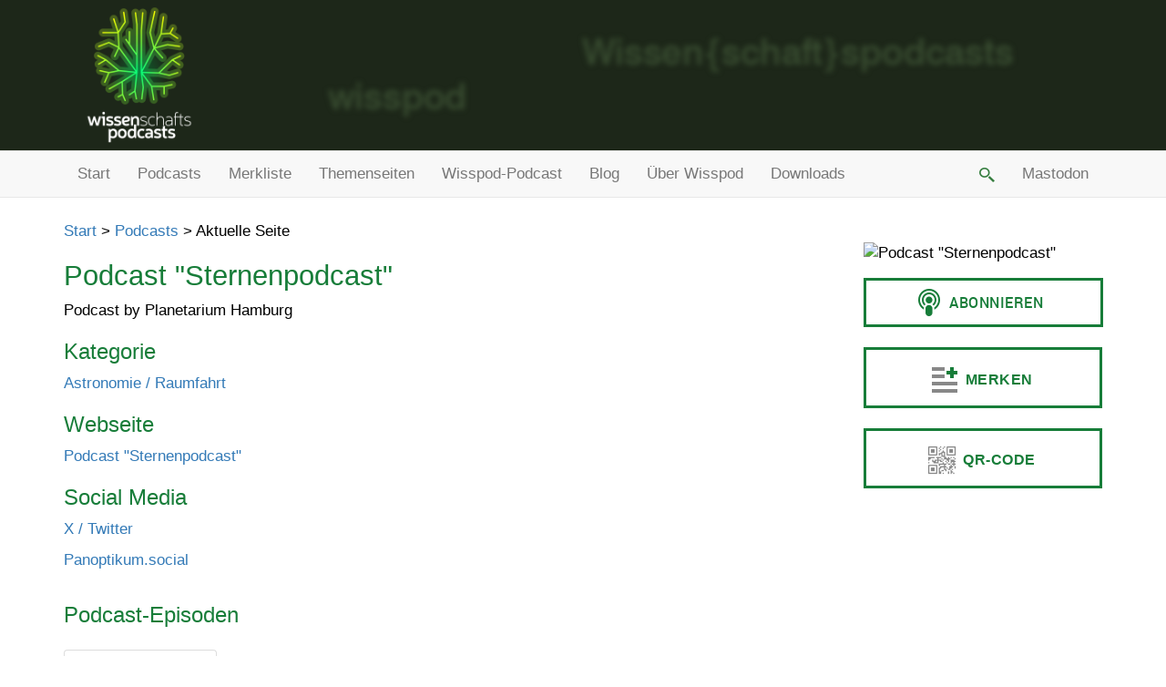

--- FILE ---
content_type: text/html; charset=utf-8
request_url: https://wissenschaftspodcasts.de/podcasts/planetarium-hamburg/
body_size: 3397
content:
<!DOCTYPE html>
<html lang="de">
<head>
<title>Podcast &quot;Sternenpodcast&quot; - wissenschaftspodcasts.de</title>
<meta charset="utf-8">
<link rel="image_src" href="https://wissenschaftspodcasts.de/site/templates/images/auf_distanz_logo_360.jpg">
<link rel="canonical" href="https://wissenschaftspodcasts.de/podcasts/planetarium-hamburg/">
<meta name="twitter:card" content="summary">
<meta property="og:url" content="https://wissenschaftspodcasts.de/podcasts/planetarium-hamburg/">
<meta property="og:title" content="Podcast &quot;Sternenpodcast&quot; - wissenschaftspodcasts.de">
<meta name="twitter:title" content="Podcast &quot;Sternenpodcast&quot; - wissenschaftspodcasts.de">
<meta name="description" content="Podcast by Planetarium Hamburg">
<meta name="DC.Description" content="Podcast by Planetarium Hamburg">
<meta property="og:description" content="Podcast by Planetarium Hamburg">
<meta name="twitter:description" content="Podcast by Planetarium Hamburg">
<meta property="og:image" content="https://wissenschaftspodcasts.de/site/assets/files/64458/logo-podcast-sternenpodcast.360x360.jpg">
<meta name="twitter:image" content="https://wissenschaftspodcasts.de/site/assets/files/64458/logo-podcast-sternenpodcast.360x360.jpg">
<link rel="image_src" href="https://wissenschaftspodcasts.de/site/assets/files/64458/logo-podcast-sternenpodcast.360x360.jpg">
<meta http-equiv="X-UA-Compatible" content="IE=edge">
<meta name="viewport" content="width=device-width, initial-scale=1">
<meta name="robots" content="INDEX,FOLLOW">
<link rel="apple-touch-icon" sizes="120x120" href="/site/templates/images/apple-touch-icon-120x120-precomposed.png">
<link rel="apple-touch-icon" sizes="152x152" href="/site/templates/images/apple-touch-icon-152x152-precomposed.png">
<link href="/site/templates/styles/lightbox.min.css" rel="stylesheet">
<link href="/site/templates/styles/bootstrap.min.css" rel="stylesheet">
<link rel="stylesheet" type="text/css" href="/site/templates/styles/styles.css">
<link rel="icon" href="/site/templates/images/logo-wisspod-32.png" sizes="32x32">
<link rel="icon" href="/site/templates/images/logo-wisspod-192.png" sizes="192x192">
<link rel="alternate" type="application/rss+xml" title="Feed: Wisspod-Blog" href="https://wissenschaftspodcasts.de/rss-blog/">
<link rel="alternate" type="application/rss+xml" title="Feed: Episoden-Empfehlungen auf wissenschaftspodcasts.de" href="https://wissenschaftspodcasts.de/feed-episoden-empfehlungen/">
<link rel="alternate" type="application/rss+xml" title="Feed: Wisspodcast" href="https://wissenschaftspodcasts.de/feed-wisspodcast/">
<link rel="alternate" type="application/rss+xml" title="Feed: gelistete Podcasts" href="https://wissenschaftspodcasts.de/rss-feed-gelistete-podcasts/">
<link rel="alternate" type="application/rss+xml" title="Podcast-Feed: Themenseite &quot;Europas Reise zum Mars&quot;" href="https://wissenschaftspodcasts.de/feed-thema/?id=europas-reise-zum-mars">
<link rel="alternate" type="application/rss+xml" title="Podcast-Feed: Themenseite &quot;Gravitationswellen&quot;" href="https://wissenschaftspodcasts.de/feed-thema/?id=gravitationswellen">
<link rel="alternate" type="application/rss+xml" title="Podcast-Feed: Themenseite &quot;Klimaforschung&quot;" href="https://wissenschaftspodcasts.de/feed-thema/?id=klimaforschung">
<link rel="alternate" type="application/rss+xml" title="Podcast-Feed: Themenseite &quot;Wisspod-Adventskalender 2025&quot;" href="https://wissenschaftspodcasts.de/feed-thema/?id=wisspod-adventskalender-2025">
<script>
<!--
if (top.frames.length > 0) {
    top.location.href = self.location;
}
//-->
</script>
</head>
<body>
<div class="site-header hidden-print">
<div class="container">
<div class="row">
<div class="col-sm-2 headerlogo">
<a href="/"><img src="/site/templates/images/logo-wisspod-360.png" alt="Logo" title="wissenschaftspodcasts" class="img-responsive"></a>
</div>
</div>
</div>
</div>
<div class="container-fluid nopadding hidden-print">
<nav class="navbar navbar-default mainmenubar">
<div class="container">
<div class="navbar-header">
<button type="button" class="navbar-toggle collapsed" data-toggle="collapse" data-target="#bs-example-navbar-collapse-1" aria-expanded="false">
<span class="sr-only">Hauptmenü ein-/ausschalten</span>
<span class="icon-bar"></span>
<span class="icon-bar"></span>
<span class="icon-bar"></span>
</button>
</div>
<div class="collapse navbar-collapse nopaddingleft hidden-print" id="bs-example-navbar-collapse-1">
<ul class="nav navbar-nav">
<li><a href="/">Start</a></li>
<li><a href="/podcasts/">Podcasts</a></li>
<li><a href="/opml/">Merkliste</a></li>
<li><a href="/themenseiten/">Themenseiten</a></li>
<li><a href="/wisspodcast/">Wisspod-Podcast</a></li>
<li><a href="/blog/">Blog</a></li>
<li><a href="/ueber-wisspod/">Über Wisspod</a></li>
<li><a href="/downloads/">Downloads</a></li>
</ul>
<ul class="nav navbar-nav navbar-right">
<li class="dropdown"><a href="#" class="dropdown-toggle menusuchebutton" data-toggle="dropdown" role="button" aria-haspopup="true" aria-expanded="false">&nbsp;<img src="/site/templates/images/lupe-suche.png" width="17" height="16" alt="Suche" title="Suche"></a>
<ul class="dropdown-menu text-nowrap suche-dropdown">
<li class="text-center"><form class="form" action="/suche/" method="GET" accept-charset="UTF-8">
<div class="form-group">
<div class="input-group">
<input type="text" class="form-control suchfeld" placeholder="Suche nach" tabindex="1" name="q" value="">
<span class="input-group-btn"><button class="btn btn-default qsuchebutton" type="submit" title="Suche">&nbsp;</button></span>
</div>
</div>
</form>
</li>
</ul>
</li>
<li><a rel="me" href="https://podcasts.social/@wisspod">Mastodon</a></li>
</ul>
</div><!-- /.navbar-collapse -->
</div><!-- /.container-fluid -->
</nav>
</div><!-- /.container-fluid -->
<div class="container">
<div class="Breadcrumb hidden-print"><a href="/">Start</a> &gt; <a href="/podcasts/">Podcasts</a> &gt; Aktuelle Seite</div><!-- breadcrumb -->
<div class="row">
<div class="col-sm-9 pageoutput">
<h1>Podcast &quot;Sternenpodcast&quot;</h1>
Podcast by Planetarium Hamburg<div class="row">
<div class="col-lg-6">
<h2>Kategorie</h2>
<p><a href="/podcasts/?cat=astronomie">Astronomie / Raumfahrt</a></p>
<h2>Webseite</h2>
<p><a href="http://planetarium-hamburg.de">Podcast &quot;Sternenpodcast&quot;</a></p>
<h2>Social Media</h2>
<p><a href="https://x.com/PlanetariumHH">X / Twitter</a></p><p><a href="https://panoptikum.social/podcasts/51171">Panoptikum.social</a></p>
</div>
<div class="col-lg-6">
</div>
</div>
<h2 id="episoden">Podcast-Episoden</h2>
<ul class="nav nav-tabs episode-tabs">
<li role="presentation" class="active"><a href="/podcasts/planetarium-hamburg/#episoden">Neueste Episoden</a></li>
</ul>
<div class="referenz-box">
<div class="row">
<div class="col-sm-12">
<div class="referenz-info-box">
<h3><a href="/podcasts/planetarium-hamburg/01-26-der-himmel-ueber-europa-im-januar-2026_10130441/">01/26 Der Himmel über Europa im Januar 2026</a></h3>
<p>Der Sternenpodcast Januar 2026 Dieser Podcast de…</p>
<p><small>Der Sternenpodcast Januar 2026 Dieser Podcast des Planetarium Hamburg wird Ihnen in Zusammenarbeit mit dem Hamburger Abendblatt präsentiert - mit freundlicher Unterstützung unserer Audio-Partner Prime Time Studios und Audio Consulting Group.</small></p>
<p><small>Erschienen: 21.12.2025<br>Dauer: 00:29:56</small></p>
<p><a href="/podcasts/planetarium-hamburg/01-26-der-himmel-ueber-europa-im-januar-2026_10130441/">Weitere Informationen zur Episode &quot;01/26 Der Himmel über Europa im Januar 2026&quot;</a></p>
</div>
</div>
</div>
</div>
<hr>
<div class="referenz-box">
<div class="row">
<div class="col-sm-12">
<div class="referenz-info-box">
<h3><a href="/podcasts/planetarium-hamburg/11-25-der-himmel-ueber-europa-im-november-2025_10035298/">11/25 Der Himmel über Europa im November 2025</a></h3>
<p>Der Sternenpodcast November 2025 Dieser Podcast …</p>
<p><small>Der Sternenpodcast November 2025 Dieser Podcast des Planetarium Hamburg wird Ihnen in Zusammenarbeit mit dem Hamburger Abendblatt präsentiert - mit freundlicher Unterstützung unserer Audio-Partner Prime Time Studios und Audio Consulting Group.</small></p>
<p><small>Erschienen: 31.10.2025<br>Dauer: 00:20:46</small></p>
<p><a href="/podcasts/planetarium-hamburg/11-25-der-himmel-ueber-europa-im-november-2025_10035298/">Weitere Informationen zur Episode &quot;11/25 Der Himmel über Europa im November 2025&quot;</a></p>
</div>
</div>
</div>
</div>
<hr>
<div class="referenz-box">
<div class="row">
<div class="col-sm-12">
<div class="referenz-info-box">
<h3><a href="/podcasts/planetarium-hamburg/10-25-der-himmel-ueber-europa-im-oktober-2025_9964946/">10/25 Der Himmel über Europa im Oktober 2025</a></h3>
<p>10/25 Der Himmel über Europa im Oktober 2025 by P…</p>
<p><small>10/25 Der Himmel über Europa im Oktober 2025 by Planetarium Hamburg</small></p>
<p><small>Erschienen: 30.09.2025<br>Dauer: 00:31:09</small></p>
<p><a href="/podcasts/planetarium-hamburg/10-25-der-himmel-ueber-europa-im-oktober-2025_9964946/">Weitere Informationen zur Episode &quot;10/25 Der Himmel über Europa im Oktober 2025&quot;</a></p>
</div>
</div>
</div>
</div>
<hr>
<div class="referenz-box">
<div class="row">
<div class="col-sm-12">
<div class="referenz-info-box">
<h3><a href="/podcasts/planetarium-hamburg/09-25-der-himmel-ueber-europa-im-september-2025_9908493/">09/25 Der Himmel über Europa im September 2025</a></h3>
<p>09/25 Der Himmel über Europa im September 2025 by…</p>
<p><small>09/25 Der Himmel über Europa im September 2025 by Planetarium Hamburg</small></p>
<p><small>Erschienen: 29.08.2025<br>Dauer: 00:25:13</small></p>
<p><a href="/podcasts/planetarium-hamburg/09-25-der-himmel-ueber-europa-im-september-2025_9908493/">Weitere Informationen zur Episode &quot;09/25 Der Himmel über Europa im September 2025&quot;</a></p>
</div>
</div>
</div>
</div>
<hr>
<div class="referenz-box">
<div class="row">
<div class="col-sm-12">
<div class="referenz-info-box">
<h3><a href="/podcasts/planetarium-hamburg/08-25-der-himmel-ueber-europa-im-august-2025_9859372/">08/25 Der Himmel über Europa im August 2025</a></h3>
<p>Der Sternenpodcast August 2025 Dieser Podcast de…</p>
<p><small>Der Sternenpodcast August 2025 Dieser Podcast des Planetarium Hamburg wird Ihnen in Zusammenarbeit mit dem Hamburger Abendblatt präsentiert - mit freundlicher Unterstützung unserer Audio-Partner Prime Time Studios und Audio Consulting Group.</small></p>
<p><small>Erschienen: 31.07.2025<br>Dauer: 00:27:57</small></p>
<p><a href="/podcasts/planetarium-hamburg/08-25-der-himmel-ueber-europa-im-august-2025_9859372/">Weitere Informationen zur Episode &quot;08/25 Der Himmel über Europa im August 2025&quot;</a></p>
</div>
</div>
</div>
</div>
<hr>
<div class="referenz-box">
<div class="row">
<div class="col-sm-12">
<div class="referenz-info-box">
<h3><a href="/podcasts/planetarium-hamburg/07-25-der-himmel-ueber-europa-im-juli-2025_9803070/">07/25 Der Himmel über Europa im Juli 2025</a></h3>
<p>Der Sternenpodcast Juli 2025 Dieser Podcast des …</p>
<p><small>Der Sternenpodcast Juli 2025 Dieser Podcast des Planetarium Hamburg wird Ihnen in Zusammenarbeit mit dem Hamburger Abendblatt präsentiert - mit freundlicher Unterstützung unserer Audio-Partner Prime Time Studios und Audio Consulting Group.</small></p>
<p><small>Erschienen: 28.06.2025<br>Dauer: 00:30:35</small></p>
<p><a href="/podcasts/planetarium-hamburg/07-25-der-himmel-ueber-europa-im-juli-2025_9803070/">Weitere Informationen zur Episode &quot;07/25 Der Himmel über Europa im Juli 2025&quot;</a></p>
</div>
</div>
</div>
</div>
<hr>
<div class="referenz-box">
<div class="row">
<div class="col-sm-12">
<div class="referenz-info-box">
<h3><a href="/podcasts/planetarium-hamburg/06-25-der-himmel-ueber-europa-im-juni-2025_9740805/">06/25 Der Himmel über Europa im Juni 2025</a></h3>
<p>Der Sternenpodcast Juni 2025 Dieser Podcast des …</p>
<p><small>Der Sternenpodcast Juni 2025 Dieser Podcast des Planetarium Hamburg wird Ihnen in Zusammenarbeit mit dem Hamburger Abendblatt präsentiert - mit freundlicher Unterstützung unserer Audio-Partner Prime Time Studios und Audio Consulting Group.</small></p>
<p><small>Erschienen: 27.05.2025<br>Dauer: 00:21:48</small></p>
<p><a href="/podcasts/planetarium-hamburg/06-25-der-himmel-ueber-europa-im-juni-2025_9740805/">Weitere Informationen zur Episode &quot;06/25 Der Himmel über Europa im Juni 2025&quot;</a></p>
</div>
</div>
</div>
</div>
<hr>
<div class="referenz-box">
<div class="row">
<div class="col-sm-12">
<div class="referenz-info-box">
<h3><a href="/podcasts/planetarium-hamburg/05-25-der-himmel-ueber-europa-im-mai-2025_9677718/">05/25 Der Himmel über Europa im Mai 2025</a></h3>
<p>Der Sternenpodcast Mai 2025 Dieser Podcast des P…</p>
<p><small>Der Sternenpodcast Mai 2025 Dieser Podcast des Planetarium Hamburg wird Ihnen in Zusammenarbeit mit dem Hamburger Abendblatt präsentiert - mit freundlicher Unterstützung unserer Audio-Partner Prime Time Studios und Audio Consulting Group.</small></p>
<p><small>Erschienen: 28.04.2025<br>Dauer: 00:19:36</small></p>
<p><a href="/podcasts/planetarium-hamburg/05-25-der-himmel-ueber-europa-im-mai-2025_9677718/">Weitere Informationen zur Episode &quot;05/25 Der Himmel über Europa im Mai 2025&quot;</a></p>
</div>
</div>
</div>
</div>
<hr>
<div class="referenz-box">
<div class="row">
<div class="col-sm-12">
<div class="referenz-info-box">
<h3><a href="/podcasts/planetarium-hamburg/04-25-der-himmel-ueber-europa-im-april-2025_9547884/">04/25 Der Himmel über Europa im April 2025</a></h3>
<p>Der Sternenpodcast April 2025 Dieser Podcast des…</p>
<p><small>Der Sternenpodcast April 2025 Dieser Podcast des Planetarium Hamburg wird Ihnen in Zusammenarbeit mit dem Hamburger Abendblatt präsentiert - mit freundlicher Unterstützung unserer Audio-Partner Prime Time Studios und Audio Consulting Group.</small></p>
<p><small>Erschienen: 27.03.2025<br>Dauer: 00:19:01</small></p>
<p><a href="/podcasts/planetarium-hamburg/04-25-der-himmel-ueber-europa-im-april-2025_9547884/">Weitere Informationen zur Episode &quot;04/25 Der Himmel über Europa im April 2025&quot;</a></p>
</div>
</div>
</div>
</div>
<hr>
<div class="referenz-box">
<div class="row">
<div class="col-sm-12">
<div class="referenz-info-box">
<h3><a href="/podcasts/planetarium-hamburg/03-25-der-himmel-ueber-europa-im-maerz-2025_9483827/">03/25 Der Himmel über Europa im März 2025</a></h3>
<p>Der Sternenpodcast März 2025 Dieser Podcast des …</p>
<p><small>Der Sternenpodcast März 2025 Dieser Podcast des Planetarium Hamburg wird Ihnen in Zusammenarbeit mit dem Hamburger Abendblatt präsentiert - mit freundlicher Unterstützung unserer Audio-Partner Prime Time Studios und Audio Consulting Group.</small></p>
<p><small>Erschienen: 20.02.2025<br>Dauer: 00:22:22</small></p>
<p><a href="/podcasts/planetarium-hamburg/03-25-der-himmel-ueber-europa-im-maerz-2025_9483827/">Weitere Informationen zur Episode &quot;03/25 Der Himmel über Europa im März 2025&quot;</a></p>
</div>
</div>
</div>
</div>
<hr>
<nav class="hidden-print">
<ul class="pagination pagination-sm">
<li class="disabled">
<a href="#" aria-label="Neuere Beiträge" title="Neuere Beiträge">
<span aria-hidden="true">&laquo;</span>
</a>
</li>
<li class="active"><a href="?page=1">1</a></li>
<li><a href="?page=2">2</a></li>
<li><a href="?page=3">3</a></li>
<li><a href="?page=4">4</a></li>
<li><a href="?page=5">5</a></li>
<li><a href="?page=6">6</a></li>
<li><a href="?page=7">7</a></li>
<li><a href="?page=8">8</a></li>
<li><a href="?page=9">9</a></li>
<li><a href="?page=10">10</a></li>
<li>
<a href="?page=2" aria-label="Ältere Beiträge" title="Ältere Beiträge">
<span aria-hidden="true">&raquo;</span>
</a>
</li>
</ul>
</nav>
</div>
<div class="col-sm-3 pageoutput">
<div class="hidden-print"><img src="/site/assets/files/64458/logo-podcast-sternenpodcast.jpg" alt="Podcast &quot;Sternenpodcast&quot;" class="img-responsive"><script>window.podcastData={"title":"Podcast &quot;Sternenpodcast&quot;","subtitle":"","description":"Podcast by Planetarium Hamburg","cover":"https://wissenschaftspodcasts.de/site/assets/files/64458/logo-podcast-sternenpodcast.jpg","feeds":[{"type":"audio","format":"mp3","url":"http://feeds.soundcloud.com/users/soundcloud:users:15495206/sounds.rss"}]}</script><script class="podlove-subscribe-button" src="https://wissenschaftspodcasts.de/site/templates_includes/podlove-subscribe-button/javascripts/app.js" data-language="de" data-size="big auto" data-json-data="podcastData" data-color="#177d39" data-format="rectangle" data-style="outline"></script><noscript><a href="http://feeds.soundcloud.com/users/soundcloud:users:15495206/sounds.rss">Podcast abonnieren</a></noscript><div class="pl-clone btn-merkliste btn-merkliste-64458 noselect" data-podcastid="64458" title="Podcast auf die Merkliste setzen."><span class="icon icon-merkliste"></span><span class="merktext noselect">Merken</span></div><a href="/qr-code/?id=64458" data-lightbox="QR-Code-64458" data-title="Podcast Podcast &quot;Sternenpodcast&quot;: Feed-Adresse als QR-Code" class="pl-clone btn-qrcode noselect" data-podcastid="64458" title="QR-Code für Feed-Adresse zeigen"><span class="icon icon-qrcode"></span><span class="merktext noselect">QR-Code</span></a></div>
</div>
</div>
</div>
<div class="container-fluid nopadding hidden-print">
<nav class="navbar navbar-default text-center bottom-menu-bar">
<div>
<ul class="nav navbar-nav">
<li><a href="/podcast-anmelden/">Podcast anmelden</a></li>
<li><a href="/impressum/">Impressum</a></li>
<li><a href="/datenschutzerklaerung/">Datenschutzerklärung</a></li>
</ul>
</div>
</nav>
</div>
<script src="/site/templates/scripts/jquery-1.12.0.min.js"></script>
<script src="/site/templates/scripts/bootstrap.min.js"></script>
<script src="/site/templates/scripts/lightbox.min.js"></script>
<script src="/site/templates/scripts/application.js"></script>
</body>
</html>